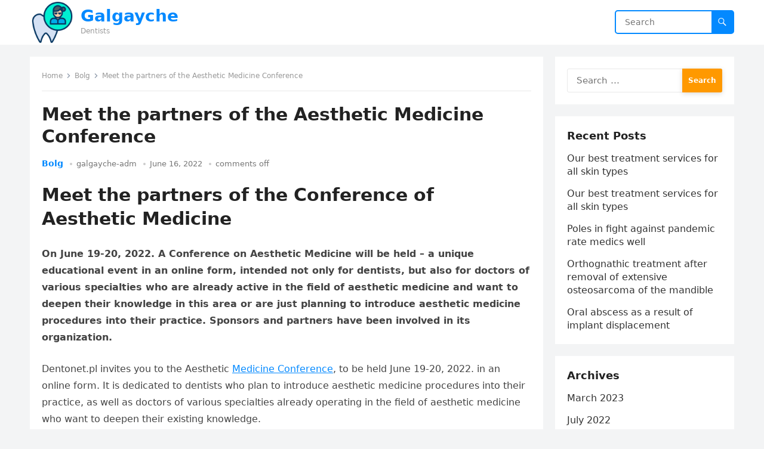

--- FILE ---
content_type: text/html; charset=UTF-8
request_url: https://galgayche.org/meet-the-partners-of-the-aesthetic-medicine/
body_size: 10973
content:
<!DOCTYPE html>
<html lang="en-US" prefix="og: https://ogp.me/ns#">
<head>
<meta charset="UTF-8">
<meta name="viewport" content="width=device-width, initial-scale=1">
<meta http-equiv="X-UA-Compatible" content="IE=edge">
<meta name="HandheldFriendly" content="true">
<link rel="profile" href="https://gmpg.org/xfn/11">

<!-- Search Engine Optimization by Rank Math - https://s.rankmath.com/home -->
<title>Meet the partners of the Aesthetic Medicine Conference - Galgayche</title>
<meta name="description" content="On June 19-20, 2022. A Conference on Aesthetic Medicine will be held - a unique educational event in an online form, intended not only for dentists, but also"/>
<meta name="robots" content="index, follow, max-snippet:-1, max-video-preview:-1, max-image-preview:large"/>
<link rel="canonical" href="https://galgayche.org/meet-the-partners-of-the-aesthetic-medicine/" />
<meta property="og:locale" content="en_US" />
<meta property="og:type" content="article" />
<meta property="og:title" content="Meet the partners of the Aesthetic Medicine Conference - Galgayche" />
<meta property="og:description" content="On June 19-20, 2022. A Conference on Aesthetic Medicine will be held - a unique educational event in an online form, intended not only for dentists, but also" />
<meta property="og:url" content="https://galgayche.org/meet-the-partners-of-the-aesthetic-medicine/" />
<meta property="og:site_name" content="Galgayche" />
<meta property="article:section" content="Bolg" />
<meta property="og:updated_time" content="2022-07-17T19:33:22+00:00" />
<meta property="og:image" content="https://galgayche.org/wp-content/uploads/2022/07/poznaj-partnerow-konferencji-medycyny-estetycznej_1.png" />
<meta property="og:image:secure_url" content="https://galgayche.org/wp-content/uploads/2022/07/poznaj-partnerow-konferencji-medycyny-estetycznej_1.png" />
<meta property="og:image:width" content="850" />
<meta property="og:image:height" content="400" />
<meta property="og:image:alt" content="Meet the partners of the Aesthetic Medicine Conference" />
<meta property="og:image:type" content="image/png" />
<meta property="article:published_time" content="2022-06-16T10:20:41+00:00" />
<meta property="article:modified_time" content="2022-07-17T19:33:22+00:00" />
<meta name="twitter:card" content="summary_large_image" />
<meta name="twitter:title" content="Meet the partners of the Aesthetic Medicine Conference - Galgayche" />
<meta name="twitter:description" content="On June 19-20, 2022. A Conference on Aesthetic Medicine will be held - a unique educational event in an online form, intended not only for dentists, but also" />
<meta name="twitter:image" content="https://galgayche.org/wp-content/uploads/2022/07/poznaj-partnerow-konferencji-medycyny-estetycznej_1.png" />
<meta name="twitter:label1" content="Written by" />
<meta name="twitter:data1" content="galgayche-adm" />
<meta name="twitter:label2" content="Time to read" />
<meta name="twitter:data2" content="1 minute" />
<script type="application/ld+json" class="rank-math-schema">{"@context":"https://schema.org","@graph":[{"@type":["Person","Organization"],"@id":"https://galgayche.org/#person","name":"galgayche-adm","logo":{"@type":"ImageObject","@id":"https://galgayche.org/#logo","url":"https://galgayche.org/wp-content/uploads/2022/07/icons8-dentist-100.png","contentUrl":"https://galgayche.org/wp-content/uploads/2022/07/icons8-dentist-100.png","caption":"galgayche-adm","inLanguage":"en-US"},"image":{"@type":"ImageObject","@id":"https://galgayche.org/#logo","url":"https://galgayche.org/wp-content/uploads/2022/07/icons8-dentist-100.png","contentUrl":"https://galgayche.org/wp-content/uploads/2022/07/icons8-dentist-100.png","caption":"galgayche-adm","inLanguage":"en-US"}},{"@type":"WebSite","@id":"https://galgayche.org/#website","url":"https://galgayche.org","name":"galgayche-adm","publisher":{"@id":"https://galgayche.org/#person"},"inLanguage":"en-US"},{"@type":"ImageObject","@id":"https://galgayche.org/wp-content/uploads/2022/07/poznaj-partnerow-konferencji-medycyny-estetycznej_1.png","url":"https://galgayche.org/wp-content/uploads/2022/07/poznaj-partnerow-konferencji-medycyny-estetycznej_1.png","width":"850","height":"400","inLanguage":"en-US"},{"@type":"WebPage","@id":"https://galgayche.org/meet-the-partners-of-the-aesthetic-medicine/#webpage","url":"https://galgayche.org/meet-the-partners-of-the-aesthetic-medicine/","name":"Meet the partners of the Aesthetic Medicine Conference - Galgayche","datePublished":"2022-06-16T10:20:41+00:00","dateModified":"2022-07-17T19:33:22+00:00","isPartOf":{"@id":"https://galgayche.org/#website"},"primaryImageOfPage":{"@id":"https://galgayche.org/wp-content/uploads/2022/07/poznaj-partnerow-konferencji-medycyny-estetycznej_1.png"},"inLanguage":"en-US"},{"@type":"Person","@id":"https://galgayche.org/author/galgayche-adm/","name":"galgayche-adm","url":"https://galgayche.org/author/galgayche-adm/","image":{"@type":"ImageObject","@id":"https://secure.gravatar.com/avatar/91cac2adc79c98d7878871a6bf55de36?s=96&amp;d=mm&amp;r=g","url":"https://secure.gravatar.com/avatar/91cac2adc79c98d7878871a6bf55de36?s=96&amp;d=mm&amp;r=g","caption":"galgayche-adm","inLanguage":"en-US"},"sameAs":["http://galgayche.org"]},{"@type":"BlogPosting","headline":"Meet the partners of the Aesthetic Medicine Conference - Galgayche","datePublished":"2022-06-16T10:20:41+00:00","dateModified":"2022-07-17T19:33:22+00:00","articleSection":"Bolg","author":{"@id":"https://galgayche.org/author/galgayche-adm/"},"publisher":{"@id":"https://galgayche.org/#person"},"description":"On June 19-20, 2022. A Conference on Aesthetic Medicine will be held - a unique educational event in an online form, intended not only for dentists, but also","name":"Meet the partners of the Aesthetic Medicine Conference - Galgayche","@id":"https://galgayche.org/meet-the-partners-of-the-aesthetic-medicine/#richSnippet","isPartOf":{"@id":"https://galgayche.org/meet-the-partners-of-the-aesthetic-medicine/#webpage"},"image":{"@id":"https://galgayche.org/wp-content/uploads/2022/07/poznaj-partnerow-konferencji-medycyny-estetycznej_1.png"},"inLanguage":"en-US","mainEntityOfPage":{"@id":"https://galgayche.org/meet-the-partners-of-the-aesthetic-medicine/#webpage"}}]}</script>
<!-- /Rank Math WordPress SEO plugin -->

<link rel="alternate" type="application/rss+xml" title="Galgayche &raquo; Feed" href="https://galgayche.org/feed/" />
<script type="text/javascript">
window._wpemojiSettings = {"baseUrl":"https:\/\/s.w.org\/images\/core\/emoji\/14.0.0\/72x72\/","ext":".png","svgUrl":"https:\/\/s.w.org\/images\/core\/emoji\/14.0.0\/svg\/","svgExt":".svg","source":{"concatemoji":"https:\/\/galgayche.org\/wp-includes\/js\/wp-emoji-release.min.js?ver=6.1.1"}};
/*! This file is auto-generated */
!function(e,a,t){var n,r,o,i=a.createElement("canvas"),p=i.getContext&&i.getContext("2d");function s(e,t){var a=String.fromCharCode,e=(p.clearRect(0,0,i.width,i.height),p.fillText(a.apply(this,e),0,0),i.toDataURL());return p.clearRect(0,0,i.width,i.height),p.fillText(a.apply(this,t),0,0),e===i.toDataURL()}function c(e){var t=a.createElement("script");t.src=e,t.defer=t.type="text/javascript",a.getElementsByTagName("head")[0].appendChild(t)}for(o=Array("flag","emoji"),t.supports={everything:!0,everythingExceptFlag:!0},r=0;r<o.length;r++)t.supports[o[r]]=function(e){if(p&&p.fillText)switch(p.textBaseline="top",p.font="600 32px Arial",e){case"flag":return s([127987,65039,8205,9895,65039],[127987,65039,8203,9895,65039])?!1:!s([55356,56826,55356,56819],[55356,56826,8203,55356,56819])&&!s([55356,57332,56128,56423,56128,56418,56128,56421,56128,56430,56128,56423,56128,56447],[55356,57332,8203,56128,56423,8203,56128,56418,8203,56128,56421,8203,56128,56430,8203,56128,56423,8203,56128,56447]);case"emoji":return!s([129777,127995,8205,129778,127999],[129777,127995,8203,129778,127999])}return!1}(o[r]),t.supports.everything=t.supports.everything&&t.supports[o[r]],"flag"!==o[r]&&(t.supports.everythingExceptFlag=t.supports.everythingExceptFlag&&t.supports[o[r]]);t.supports.everythingExceptFlag=t.supports.everythingExceptFlag&&!t.supports.flag,t.DOMReady=!1,t.readyCallback=function(){t.DOMReady=!0},t.supports.everything||(n=function(){t.readyCallback()},a.addEventListener?(a.addEventListener("DOMContentLoaded",n,!1),e.addEventListener("load",n,!1)):(e.attachEvent("onload",n),a.attachEvent("onreadystatechange",function(){"complete"===a.readyState&&t.readyCallback()})),(e=t.source||{}).concatemoji?c(e.concatemoji):e.wpemoji&&e.twemoji&&(c(e.twemoji),c(e.wpemoji)))}(window,document,window._wpemojiSettings);
</script>
<style type="text/css">
img.wp-smiley,
img.emoji {
	display: inline !important;
	border: none !important;
	box-shadow: none !important;
	height: 1em !important;
	width: 1em !important;
	margin: 0 0.07em !important;
	vertical-align: -0.1em !important;
	background: none !important;
	padding: 0 !important;
}
</style>
	<link rel='stylesheet' id='wp-block-library-css' href='https://galgayche.org/wp-includes/css/dist/block-library/style.min.css?ver=6.1.1' type='text/css' media='all' />
<style id='wp-block-library-theme-inline-css' type='text/css'>
.wp-block-audio figcaption{color:#555;font-size:13px;text-align:center}.is-dark-theme .wp-block-audio figcaption{color:hsla(0,0%,100%,.65)}.wp-block-audio{margin:0 0 1em}.wp-block-code{border:1px solid #ccc;border-radius:4px;font-family:Menlo,Consolas,monaco,monospace;padding:.8em 1em}.wp-block-embed figcaption{color:#555;font-size:13px;text-align:center}.is-dark-theme .wp-block-embed figcaption{color:hsla(0,0%,100%,.65)}.wp-block-embed{margin:0 0 1em}.blocks-gallery-caption{color:#555;font-size:13px;text-align:center}.is-dark-theme .blocks-gallery-caption{color:hsla(0,0%,100%,.65)}.wp-block-image figcaption{color:#555;font-size:13px;text-align:center}.is-dark-theme .wp-block-image figcaption{color:hsla(0,0%,100%,.65)}.wp-block-image{margin:0 0 1em}.wp-block-pullquote{border-top:4px solid;border-bottom:4px solid;margin-bottom:1.75em;color:currentColor}.wp-block-pullquote__citation,.wp-block-pullquote cite,.wp-block-pullquote footer{color:currentColor;text-transform:uppercase;font-size:.8125em;font-style:normal}.wp-block-quote{border-left:.25em solid;margin:0 0 1.75em;padding-left:1em}.wp-block-quote cite,.wp-block-quote footer{color:currentColor;font-size:.8125em;position:relative;font-style:normal}.wp-block-quote.has-text-align-right{border-left:none;border-right:.25em solid;padding-left:0;padding-right:1em}.wp-block-quote.has-text-align-center{border:none;padding-left:0}.wp-block-quote.is-large,.wp-block-quote.is-style-large,.wp-block-quote.is-style-plain{border:none}.wp-block-search .wp-block-search__label{font-weight:700}.wp-block-search__button{border:1px solid #ccc;padding:.375em .625em}:where(.wp-block-group.has-background){padding:1.25em 2.375em}.wp-block-separator.has-css-opacity{opacity:.4}.wp-block-separator{border:none;border-bottom:2px solid;margin-left:auto;margin-right:auto}.wp-block-separator.has-alpha-channel-opacity{opacity:1}.wp-block-separator:not(.is-style-wide):not(.is-style-dots){width:100px}.wp-block-separator.has-background:not(.is-style-dots){border-bottom:none;height:1px}.wp-block-separator.has-background:not(.is-style-wide):not(.is-style-dots){height:2px}.wp-block-table{margin:"0 0 1em 0"}.wp-block-table thead{border-bottom:3px solid}.wp-block-table tfoot{border-top:3px solid}.wp-block-table td,.wp-block-table th{word-break:normal}.wp-block-table figcaption{color:#555;font-size:13px;text-align:center}.is-dark-theme .wp-block-table figcaption{color:hsla(0,0%,100%,.65)}.wp-block-video figcaption{color:#555;font-size:13px;text-align:center}.is-dark-theme .wp-block-video figcaption{color:hsla(0,0%,100%,.65)}.wp-block-video{margin:0 0 1em}.wp-block-template-part.has-background{padding:1.25em 2.375em;margin-top:0;margin-bottom:0}
</style>
<link rel='stylesheet' id='classic-theme-styles-css' href='https://galgayche.org/wp-includes/css/classic-themes.min.css?ver=1' type='text/css' media='all' />
<style id='global-styles-inline-css' type='text/css'>
body{--wp--preset--color--black: #000000;--wp--preset--color--cyan-bluish-gray: #abb8c3;--wp--preset--color--white: #ffffff;--wp--preset--color--pale-pink: #f78da7;--wp--preset--color--vivid-red: #cf2e2e;--wp--preset--color--luminous-vivid-orange: #ff6900;--wp--preset--color--luminous-vivid-amber: #fcb900;--wp--preset--color--light-green-cyan: #7bdcb5;--wp--preset--color--vivid-green-cyan: #00d084;--wp--preset--color--pale-cyan-blue: #8ed1fc;--wp--preset--color--vivid-cyan-blue: #0693e3;--wp--preset--color--vivid-purple: #9b51e0;--wp--preset--gradient--vivid-cyan-blue-to-vivid-purple: linear-gradient(135deg,rgba(6,147,227,1) 0%,rgb(155,81,224) 100%);--wp--preset--gradient--light-green-cyan-to-vivid-green-cyan: linear-gradient(135deg,rgb(122,220,180) 0%,rgb(0,208,130) 100%);--wp--preset--gradient--luminous-vivid-amber-to-luminous-vivid-orange: linear-gradient(135deg,rgba(252,185,0,1) 0%,rgba(255,105,0,1) 100%);--wp--preset--gradient--luminous-vivid-orange-to-vivid-red: linear-gradient(135deg,rgba(255,105,0,1) 0%,rgb(207,46,46) 100%);--wp--preset--gradient--very-light-gray-to-cyan-bluish-gray: linear-gradient(135deg,rgb(238,238,238) 0%,rgb(169,184,195) 100%);--wp--preset--gradient--cool-to-warm-spectrum: linear-gradient(135deg,rgb(74,234,220) 0%,rgb(151,120,209) 20%,rgb(207,42,186) 40%,rgb(238,44,130) 60%,rgb(251,105,98) 80%,rgb(254,248,76) 100%);--wp--preset--gradient--blush-light-purple: linear-gradient(135deg,rgb(255,206,236) 0%,rgb(152,150,240) 100%);--wp--preset--gradient--blush-bordeaux: linear-gradient(135deg,rgb(254,205,165) 0%,rgb(254,45,45) 50%,rgb(107,0,62) 100%);--wp--preset--gradient--luminous-dusk: linear-gradient(135deg,rgb(255,203,112) 0%,rgb(199,81,192) 50%,rgb(65,88,208) 100%);--wp--preset--gradient--pale-ocean: linear-gradient(135deg,rgb(255,245,203) 0%,rgb(182,227,212) 50%,rgb(51,167,181) 100%);--wp--preset--gradient--electric-grass: linear-gradient(135deg,rgb(202,248,128) 0%,rgb(113,206,126) 100%);--wp--preset--gradient--midnight: linear-gradient(135deg,rgb(2,3,129) 0%,rgb(40,116,252) 100%);--wp--preset--duotone--dark-grayscale: url('#wp-duotone-dark-grayscale');--wp--preset--duotone--grayscale: url('#wp-duotone-grayscale');--wp--preset--duotone--purple-yellow: url('#wp-duotone-purple-yellow');--wp--preset--duotone--blue-red: url('#wp-duotone-blue-red');--wp--preset--duotone--midnight: url('#wp-duotone-midnight');--wp--preset--duotone--magenta-yellow: url('#wp-duotone-magenta-yellow');--wp--preset--duotone--purple-green: url('#wp-duotone-purple-green');--wp--preset--duotone--blue-orange: url('#wp-duotone-blue-orange');--wp--preset--font-size--small: 13px;--wp--preset--font-size--medium: 20px;--wp--preset--font-size--large: 36px;--wp--preset--font-size--x-large: 42px;--wp--preset--spacing--20: 0.44rem;--wp--preset--spacing--30: 0.67rem;--wp--preset--spacing--40: 1rem;--wp--preset--spacing--50: 1.5rem;--wp--preset--spacing--60: 2.25rem;--wp--preset--spacing--70: 3.38rem;--wp--preset--spacing--80: 5.06rem;}:where(.is-layout-flex){gap: 0.5em;}body .is-layout-flow > .alignleft{float: left;margin-inline-start: 0;margin-inline-end: 2em;}body .is-layout-flow > .alignright{float: right;margin-inline-start: 2em;margin-inline-end: 0;}body .is-layout-flow > .aligncenter{margin-left: auto !important;margin-right: auto !important;}body .is-layout-constrained > .alignleft{float: left;margin-inline-start: 0;margin-inline-end: 2em;}body .is-layout-constrained > .alignright{float: right;margin-inline-start: 2em;margin-inline-end: 0;}body .is-layout-constrained > .aligncenter{margin-left: auto !important;margin-right: auto !important;}body .is-layout-constrained > :where(:not(.alignleft):not(.alignright):not(.alignfull)){max-width: var(--wp--style--global--content-size);margin-left: auto !important;margin-right: auto !important;}body .is-layout-constrained > .alignwide{max-width: var(--wp--style--global--wide-size);}body .is-layout-flex{display: flex;}body .is-layout-flex{flex-wrap: wrap;align-items: center;}body .is-layout-flex > *{margin: 0;}:where(.wp-block-columns.is-layout-flex){gap: 2em;}.has-black-color{color: var(--wp--preset--color--black) !important;}.has-cyan-bluish-gray-color{color: var(--wp--preset--color--cyan-bluish-gray) !important;}.has-white-color{color: var(--wp--preset--color--white) !important;}.has-pale-pink-color{color: var(--wp--preset--color--pale-pink) !important;}.has-vivid-red-color{color: var(--wp--preset--color--vivid-red) !important;}.has-luminous-vivid-orange-color{color: var(--wp--preset--color--luminous-vivid-orange) !important;}.has-luminous-vivid-amber-color{color: var(--wp--preset--color--luminous-vivid-amber) !important;}.has-light-green-cyan-color{color: var(--wp--preset--color--light-green-cyan) !important;}.has-vivid-green-cyan-color{color: var(--wp--preset--color--vivid-green-cyan) !important;}.has-pale-cyan-blue-color{color: var(--wp--preset--color--pale-cyan-blue) !important;}.has-vivid-cyan-blue-color{color: var(--wp--preset--color--vivid-cyan-blue) !important;}.has-vivid-purple-color{color: var(--wp--preset--color--vivid-purple) !important;}.has-black-background-color{background-color: var(--wp--preset--color--black) !important;}.has-cyan-bluish-gray-background-color{background-color: var(--wp--preset--color--cyan-bluish-gray) !important;}.has-white-background-color{background-color: var(--wp--preset--color--white) !important;}.has-pale-pink-background-color{background-color: var(--wp--preset--color--pale-pink) !important;}.has-vivid-red-background-color{background-color: var(--wp--preset--color--vivid-red) !important;}.has-luminous-vivid-orange-background-color{background-color: var(--wp--preset--color--luminous-vivid-orange) !important;}.has-luminous-vivid-amber-background-color{background-color: var(--wp--preset--color--luminous-vivid-amber) !important;}.has-light-green-cyan-background-color{background-color: var(--wp--preset--color--light-green-cyan) !important;}.has-vivid-green-cyan-background-color{background-color: var(--wp--preset--color--vivid-green-cyan) !important;}.has-pale-cyan-blue-background-color{background-color: var(--wp--preset--color--pale-cyan-blue) !important;}.has-vivid-cyan-blue-background-color{background-color: var(--wp--preset--color--vivid-cyan-blue) !important;}.has-vivid-purple-background-color{background-color: var(--wp--preset--color--vivid-purple) !important;}.has-black-border-color{border-color: var(--wp--preset--color--black) !important;}.has-cyan-bluish-gray-border-color{border-color: var(--wp--preset--color--cyan-bluish-gray) !important;}.has-white-border-color{border-color: var(--wp--preset--color--white) !important;}.has-pale-pink-border-color{border-color: var(--wp--preset--color--pale-pink) !important;}.has-vivid-red-border-color{border-color: var(--wp--preset--color--vivid-red) !important;}.has-luminous-vivid-orange-border-color{border-color: var(--wp--preset--color--luminous-vivid-orange) !important;}.has-luminous-vivid-amber-border-color{border-color: var(--wp--preset--color--luminous-vivid-amber) !important;}.has-light-green-cyan-border-color{border-color: var(--wp--preset--color--light-green-cyan) !important;}.has-vivid-green-cyan-border-color{border-color: var(--wp--preset--color--vivid-green-cyan) !important;}.has-pale-cyan-blue-border-color{border-color: var(--wp--preset--color--pale-cyan-blue) !important;}.has-vivid-cyan-blue-border-color{border-color: var(--wp--preset--color--vivid-cyan-blue) !important;}.has-vivid-purple-border-color{border-color: var(--wp--preset--color--vivid-purple) !important;}.has-vivid-cyan-blue-to-vivid-purple-gradient-background{background: var(--wp--preset--gradient--vivid-cyan-blue-to-vivid-purple) !important;}.has-light-green-cyan-to-vivid-green-cyan-gradient-background{background: var(--wp--preset--gradient--light-green-cyan-to-vivid-green-cyan) !important;}.has-luminous-vivid-amber-to-luminous-vivid-orange-gradient-background{background: var(--wp--preset--gradient--luminous-vivid-amber-to-luminous-vivid-orange) !important;}.has-luminous-vivid-orange-to-vivid-red-gradient-background{background: var(--wp--preset--gradient--luminous-vivid-orange-to-vivid-red) !important;}.has-very-light-gray-to-cyan-bluish-gray-gradient-background{background: var(--wp--preset--gradient--very-light-gray-to-cyan-bluish-gray) !important;}.has-cool-to-warm-spectrum-gradient-background{background: var(--wp--preset--gradient--cool-to-warm-spectrum) !important;}.has-blush-light-purple-gradient-background{background: var(--wp--preset--gradient--blush-light-purple) !important;}.has-blush-bordeaux-gradient-background{background: var(--wp--preset--gradient--blush-bordeaux) !important;}.has-luminous-dusk-gradient-background{background: var(--wp--preset--gradient--luminous-dusk) !important;}.has-pale-ocean-gradient-background{background: var(--wp--preset--gradient--pale-ocean) !important;}.has-electric-grass-gradient-background{background: var(--wp--preset--gradient--electric-grass) !important;}.has-midnight-gradient-background{background: var(--wp--preset--gradient--midnight) !important;}.has-small-font-size{font-size: var(--wp--preset--font-size--small) !important;}.has-medium-font-size{font-size: var(--wp--preset--font-size--medium) !important;}.has-large-font-size{font-size: var(--wp--preset--font-size--large) !important;}.has-x-large-font-size{font-size: var(--wp--preset--font-size--x-large) !important;}
.wp-block-navigation a:where(:not(.wp-element-button)){color: inherit;}
:where(.wp-block-columns.is-layout-flex){gap: 2em;}
.wp-block-pullquote{font-size: 1.5em;line-height: 1.6;}
</style>
<link rel='stylesheet' id='contact-form-7-css' href='https://galgayche.org/wp-content/plugins/contact-form-7/includes/css/styles.css?ver=5.7.3' type='text/css' media='all' />
<link rel='stylesheet' id='blogsite-fontawesome-style-css' href='https://galgayche.org/wp-content/themes/blogsite/assets/css/font-awesome.css?ver=6.1.1' type='text/css' media='all' />
<link rel='stylesheet' id='blogsite-genericons-style-css' href='https://galgayche.org/wp-content/themes/blogsite/genericons/genericons.css?ver=6.1.1' type='text/css' media='all' />
<link rel='stylesheet' id='blogsite-style-css' href='https://galgayche.org/wp-content/themes/blogsite/style.css?ver=20220617' type='text/css' media='all' />
<link rel='stylesheet' id='blogsite-responsive-style-css' href='https://galgayche.org/wp-content/themes/blogsite/responsive.css?ver=20220617' type='text/css' media='all' />
<link rel='stylesheet' id='tablepress-default-css' href='https://galgayche.org/wp-content/plugins/tablepress/css/build/default.css?ver=2.0.4' type='text/css' media='all' />
<script type='text/javascript' src='https://galgayche.org/wp-includes/js/jquery/jquery.min.js?ver=3.6.1' id='jquery-core-js'></script>
<script type='text/javascript' src='https://galgayche.org/wp-includes/js/jquery/jquery-migrate.min.js?ver=3.3.2' id='jquery-migrate-js'></script>
<link rel="https://api.w.org/" href="https://galgayche.org/wp-json/" /><link rel="alternate" type="application/json" href="https://galgayche.org/wp-json/wp/v2/posts/9" /><link rel="EditURI" type="application/rsd+xml" title="RSD" href="https://galgayche.org/xmlrpc.php?rsd" />
<link rel="wlwmanifest" type="application/wlwmanifest+xml" href="https://galgayche.org/wp-includes/wlwmanifest.xml" />
<meta name="generator" content="WordPress 6.1.1" />
<link rel='shortlink' href='https://galgayche.org/?p=9' />
<link rel="alternate" type="application/json+oembed" href="https://galgayche.org/wp-json/oembed/1.0/embed?url=https%3A%2F%2Fgalgayche.org%2Fmeet-the-partners-of-the-aesthetic-medicine%2F" />
<link rel="alternate" type="text/xml+oembed" href="https://galgayche.org/wp-json/oembed/1.0/embed?url=https%3A%2F%2Fgalgayche.org%2Fmeet-the-partners-of-the-aesthetic-medicine%2F&#038;format=xml" />
<!-- MagenetMonetization V: 1.0.29.2--><!-- MagenetMonetization 1 --><!-- MagenetMonetization 1.1 --><link rel="icon" href="https://galgayche.org/wp-content/uploads/2022/07/icons8-dentist-100.png" sizes="32x32" />
<link rel="icon" href="https://galgayche.org/wp-content/uploads/2022/07/icons8-dentist-100.png" sizes="192x192" />
<link rel="apple-touch-icon" href="https://galgayche.org/wp-content/uploads/2022/07/icons8-dentist-100.png" />
<meta name="msapplication-TileImage" content="https://galgayche.org/wp-content/uploads/2022/07/icons8-dentist-100.png" />
</head>

<body class="post-template-default single single-post postid-9 single-format-standard wp-custom-logo wp-embed-responsive">

<svg xmlns="http://www.w3.org/2000/svg" viewBox="0 0 0 0" width="0" height="0" focusable="false" role="none" style="visibility: hidden; position: absolute; left: -9999px; overflow: hidden;" ><defs><filter id="wp-duotone-dark-grayscale"><feColorMatrix color-interpolation-filters="sRGB" type="matrix" values=" .299 .587 .114 0 0 .299 .587 .114 0 0 .299 .587 .114 0 0 .299 .587 .114 0 0 " /><feComponentTransfer color-interpolation-filters="sRGB" ><feFuncR type="table" tableValues="0 0.49803921568627" /><feFuncG type="table" tableValues="0 0.49803921568627" /><feFuncB type="table" tableValues="0 0.49803921568627" /><feFuncA type="table" tableValues="1 1" /></feComponentTransfer><feComposite in2="SourceGraphic" operator="in" /></filter></defs></svg><svg xmlns="http://www.w3.org/2000/svg" viewBox="0 0 0 0" width="0" height="0" focusable="false" role="none" style="visibility: hidden; position: absolute; left: -9999px; overflow: hidden;" ><defs><filter id="wp-duotone-grayscale"><feColorMatrix color-interpolation-filters="sRGB" type="matrix" values=" .299 .587 .114 0 0 .299 .587 .114 0 0 .299 .587 .114 0 0 .299 .587 .114 0 0 " /><feComponentTransfer color-interpolation-filters="sRGB" ><feFuncR type="table" tableValues="0 1" /><feFuncG type="table" tableValues="0 1" /><feFuncB type="table" tableValues="0 1" /><feFuncA type="table" tableValues="1 1" /></feComponentTransfer><feComposite in2="SourceGraphic" operator="in" /></filter></defs></svg><svg xmlns="http://www.w3.org/2000/svg" viewBox="0 0 0 0" width="0" height="0" focusable="false" role="none" style="visibility: hidden; position: absolute; left: -9999px; overflow: hidden;" ><defs><filter id="wp-duotone-purple-yellow"><feColorMatrix color-interpolation-filters="sRGB" type="matrix" values=" .299 .587 .114 0 0 .299 .587 .114 0 0 .299 .587 .114 0 0 .299 .587 .114 0 0 " /><feComponentTransfer color-interpolation-filters="sRGB" ><feFuncR type="table" tableValues="0.54901960784314 0.98823529411765" /><feFuncG type="table" tableValues="0 1" /><feFuncB type="table" tableValues="0.71764705882353 0.25490196078431" /><feFuncA type="table" tableValues="1 1" /></feComponentTransfer><feComposite in2="SourceGraphic" operator="in" /></filter></defs></svg><svg xmlns="http://www.w3.org/2000/svg" viewBox="0 0 0 0" width="0" height="0" focusable="false" role="none" style="visibility: hidden; position: absolute; left: -9999px; overflow: hidden;" ><defs><filter id="wp-duotone-blue-red"><feColorMatrix color-interpolation-filters="sRGB" type="matrix" values=" .299 .587 .114 0 0 .299 .587 .114 0 0 .299 .587 .114 0 0 .299 .587 .114 0 0 " /><feComponentTransfer color-interpolation-filters="sRGB" ><feFuncR type="table" tableValues="0 1" /><feFuncG type="table" tableValues="0 0.27843137254902" /><feFuncB type="table" tableValues="0.5921568627451 0.27843137254902" /><feFuncA type="table" tableValues="1 1" /></feComponentTransfer><feComposite in2="SourceGraphic" operator="in" /></filter></defs></svg><svg xmlns="http://www.w3.org/2000/svg" viewBox="0 0 0 0" width="0" height="0" focusable="false" role="none" style="visibility: hidden; position: absolute; left: -9999px; overflow: hidden;" ><defs><filter id="wp-duotone-midnight"><feColorMatrix color-interpolation-filters="sRGB" type="matrix" values=" .299 .587 .114 0 0 .299 .587 .114 0 0 .299 .587 .114 0 0 .299 .587 .114 0 0 " /><feComponentTransfer color-interpolation-filters="sRGB" ><feFuncR type="table" tableValues="0 0" /><feFuncG type="table" tableValues="0 0.64705882352941" /><feFuncB type="table" tableValues="0 1" /><feFuncA type="table" tableValues="1 1" /></feComponentTransfer><feComposite in2="SourceGraphic" operator="in" /></filter></defs></svg><svg xmlns="http://www.w3.org/2000/svg" viewBox="0 0 0 0" width="0" height="0" focusable="false" role="none" style="visibility: hidden; position: absolute; left: -9999px; overflow: hidden;" ><defs><filter id="wp-duotone-magenta-yellow"><feColorMatrix color-interpolation-filters="sRGB" type="matrix" values=" .299 .587 .114 0 0 .299 .587 .114 0 0 .299 .587 .114 0 0 .299 .587 .114 0 0 " /><feComponentTransfer color-interpolation-filters="sRGB" ><feFuncR type="table" tableValues="0.78039215686275 1" /><feFuncG type="table" tableValues="0 0.94901960784314" /><feFuncB type="table" tableValues="0.35294117647059 0.47058823529412" /><feFuncA type="table" tableValues="1 1" /></feComponentTransfer><feComposite in2="SourceGraphic" operator="in" /></filter></defs></svg><svg xmlns="http://www.w3.org/2000/svg" viewBox="0 0 0 0" width="0" height="0" focusable="false" role="none" style="visibility: hidden; position: absolute; left: -9999px; overflow: hidden;" ><defs><filter id="wp-duotone-purple-green"><feColorMatrix color-interpolation-filters="sRGB" type="matrix" values=" .299 .587 .114 0 0 .299 .587 .114 0 0 .299 .587 .114 0 0 .299 .587 .114 0 0 " /><feComponentTransfer color-interpolation-filters="sRGB" ><feFuncR type="table" tableValues="0.65098039215686 0.40392156862745" /><feFuncG type="table" tableValues="0 1" /><feFuncB type="table" tableValues="0.44705882352941 0.4" /><feFuncA type="table" tableValues="1 1" /></feComponentTransfer><feComposite in2="SourceGraphic" operator="in" /></filter></defs></svg><svg xmlns="http://www.w3.org/2000/svg" viewBox="0 0 0 0" width="0" height="0" focusable="false" role="none" style="visibility: hidden; position: absolute; left: -9999px; overflow: hidden;" ><defs><filter id="wp-duotone-blue-orange"><feColorMatrix color-interpolation-filters="sRGB" type="matrix" values=" .299 .587 .114 0 0 .299 .587 .114 0 0 .299 .587 .114 0 0 .299 .587 .114 0 0 " /><feComponentTransfer color-interpolation-filters="sRGB" ><feFuncR type="table" tableValues="0.098039215686275 1" /><feFuncG type="table" tableValues="0 0.66274509803922" /><feFuncB type="table" tableValues="0.84705882352941 0.41960784313725" /><feFuncA type="table" tableValues="1 1" /></feComponentTransfer><feComposite in2="SourceGraphic" operator="in" /></filter></defs></svg>
<div id="page" class="site">

	<a class="skip-link screen-reader-text" href="#content">Skip to content</a>

	<header id="masthead" class="site-header clear">

		
		<div class="container">

			<div class="site-branding">

				
					<div id="logo">
						<a href="https://galgayche.org/" class="custom-logo-link" rel="home"><img width="100" height="100" src="https://galgayche.org/wp-content/uploads/2022/07/icons8-dentist-100.png" class="custom-logo" alt="Galgayche" decoding="async" /></a>					</div><!-- #logo -->

				
				
					<div class="site-title-desc">

						<div class="site-title ">
							<h1><a href="https://galgayche.org">Galgayche</a></h1>
						</div><!-- .site-title -->	

						<div class="site-description">
							Dentists						</div><!-- .site-desc -->

					</div><!-- .site-title-desc -->

				
			</div><!-- .site-branding -->		

			<nav id="primary-nav" class="primary-navigation">

				
			</nav><!-- #primary-nav -->

			<div class="header-search">
				<form id="searchform" method="get" action="https://galgayche.org/">
					<input type="search" name="s" class="search-input" placeholder="Search" autocomplete="off">
					<button type="submit" class="search-submit"><span class="genericon genericon-search"></span></button>		
				</form>
			</div><!-- .header-search -->

			<div class="header-toggles">
				<button class="toggle nav-toggle mobile-nav-toggle" data-toggle-target=".menu-modal"  data-toggle-body-class="showing-menu-modal" aria-expanded="false" data-set-focus=".close-nav-toggle">
					<span class="toggle-inner">
						<span class="toggle-icon">
							<svg class="svg-icon" aria-hidden="true" role="img" focusable="false" xmlns="http://www.w3.org/2000/svg" width="26" height="7" viewBox="0 0 26 7"><path fill-rule="evenodd" d="M332.5,45 C330.567003,45 329,43.4329966 329,41.5 C329,39.5670034 330.567003,38 332.5,38 C334.432997,38 336,39.5670034 336,41.5 C336,43.4329966 334.432997,45 332.5,45 Z M342,45 C340.067003,45 338.5,43.4329966 338.5,41.5 C338.5,39.5670034 340.067003,38 342,38 C343.932997,38 345.5,39.5670034 345.5,41.5 C345.5,43.4329966 343.932997,45 342,45 Z M351.5,45 C349.567003,45 348,43.4329966 348,41.5 C348,39.5670034 349.567003,38 351.5,38 C353.432997,38 355,39.5670034 355,41.5 C355,43.4329966 353.432997,45 351.5,45 Z" transform="translate(-329 -38)" /></svg>						</span>
						<span class="toggle-text">Menu</span>
					</span>
				</button><!-- .nav-toggle -->
			</div><!-- .header-toggles -->
			
		</div><!-- .container -->

	</header><!-- #masthead -->	

	<div class="menu-modal cover-modal header-footer-group" data-modal-target-string=".menu-modal">

		<div class="menu-modal-inner modal-inner">

			<div class="menu-wrapper section-inner">

				<div class="menu-top">

					<button class="toggle close-nav-toggle fill-children-current-color" data-toggle-target=".menu-modal" data-toggle-body-class="showing-menu-modal" aria-expanded="false" data-set-focus=".menu-modal">
						<span class="toggle-text">Close Menu</span>
						<svg class="svg-icon" aria-hidden="true" role="img" focusable="false" xmlns="http://www.w3.org/2000/svg" width="16" height="16" viewBox="0 0 16 16"><polygon fill="" fill-rule="evenodd" points="6.852 7.649 .399 1.195 1.445 .149 7.899 6.602 14.352 .149 15.399 1.195 8.945 7.649 15.399 14.102 14.352 15.149 7.899 8.695 1.445 15.149 .399 14.102" /></svg>					</button><!-- .nav-toggle -->

					
					<nav class="mobile-menu" aria-label="Mobile" role="navigation">

						<ul class="modal-menu reset-list-style">

						
						</ul>

					</nav>

				</div><!-- .menu-top -->

			</div><!-- .menu-wrapper -->

		</div><!-- .menu-modal-inner -->

	</div><!-- .menu-modal -->	

<div class="header-space"></div>

<div id="content" class="site-content container  clear">

	<div id="primary" class="content-area">

		<main id="main" class="site-main" >

		
<article id="post-9" class="post-9 post type-post status-publish format-standard has-post-thumbnail hentry category-bolg">

	<div class="breadcrumbs">
		<span class="breadcrumbs-nav">
			<a href="https://galgayche.org">Home</a>
			<span class="post-category"><a href="https://galgayche.org/category/bolg/">Bolg</a> </span>
			<span class="post-title">Meet the partners of the Aesthetic Medicine Conference</span>
		</span>
	</div>

	<header class="entry-header">	

		<h1 class="entry-title">Meet the partners of the Aesthetic Medicine Conference</h1>
		<div class="entry-meta">

	<span class="entry-category"><a href="https://galgayche.org/category/bolg/">Bolg</a> </span>		

	<span class="entry-author"><a href="https://galgayche.org/author/galgayche-adm/" title="Posts by galgayche-adm" rel="author">galgayche-adm</a></span> 

	<span class="entry-date">June 16, 2022</span>

	<span class="entry-comment"><span class="comments-link">comments off</span></span>

</div>
		
	</header><!-- .entry-header -->

	<div class="entry-content">

		<h1>Meet the partners of the Conference of Aesthetic Medicine</h1>
<p><span id="more-9"></span></p>
<p><strong>On June 19-20, 2022. A Conference on Aesthetic Medicine will be held &#8211; a unique educational event in an online form, intended not only for dentists, but also for doctors of various specialties who are already active in the field of aesthetic medicine and want to deepen their knowledge in this area or are just planning to introduce aesthetic medicine procedures into their practice. Sponsors and partners have been involved in its organization.</strong></p>
<p>Dentonet.pl invites you to the Aesthetic <a href="https://galgayche.org/the-first-aesthetic-medicine-conference-is/">Medicine Conference</a>, to be held June 19-20, 2022. in an online form. It is dedicated to dentists who plan to introduce aesthetic medicine procedures into their practice, as well as doctors of various specialties already operating in the field of aesthetic medicine who want to deepen their existing knowledge.</p>
<p>During the two days of the Conference, a total of 10 lectures will be made available to participants, concerning m.in. PDO threads, autologous fat grafting, lip augmentation and shaping techniques, and the use of botulinum toxin as an adjunctive <a href="https://galgayche.org/anticoagulant-treatment-and-dental-procedures/">dental procedure</a>.</p>
<p><strong>The organization of the conference would not be possible, of course, without the support of sponsors and partners.</strong></p>
<p>Partner of the event is Aesthetic Business &ndash; a multimedia online platform aimed at the beauty industry, with a particular focus on aesthetic treatments. It is directed, on the one hand, to professionals engaged in the performance of aesthetic procedures and running aesthetic offices &ndash; doctors, dentists, nurses, cosmetologists. On the other hand, to their customers &ndash; people who want to benefit from such treatments and maintain a young, healthy appearance for as long as possible.</p>
<p>Dermatic was involved in the organization of the Conference.en &ndash; Europe&#39;s largest provider of services and products used in aesthetic medicine and cosmetology practices. Since 2011. systematically expands its offer with branded preparations, and customers can count on expert advice from experts on the hotline and trainers who give lectures at the Dermatic Aesthetic Academy training academy.</p>
<p>Partner of the Conference is Ecolab &ndash; a world leader in water, hygiene and infection prevention technologies and services. With expertise in key technologies, including antimicrobial solutions, dosing and monitoring, personal and surface hygiene, polymers, surfactants, chemical solids, water management and data analytics, helping to improve operational efficiency, product quality and safety for customers in more than 170 countries.</p>
	</div><!-- .entry-content -->

	<div class="entry-tags">

					
			</div><!-- .entry-tags -->

</article><!-- #post-## -->

<div class="entry-footer">

	<div class="share-icons">
		
		
	</div><!-- .share-icons -->

</div><!-- .entry-footer -->

<div class="author-box clear">
	<a href="https://galgayche.org/author/galgayche-adm/"><img alt='' src='https://secure.gravatar.com/avatar/91cac2adc79c98d7878871a6bf55de36?s=120&#038;d=mm&#038;r=g' srcset='https://secure.gravatar.com/avatar/91cac2adc79c98d7878871a6bf55de36?s=240&#038;d=mm&#038;r=g 2x' class='avatar avatar-120 photo' height='120' width='120' decoding='async'/></a>
	<div class="author-meta">	
		<div class="author-name">
			<a href="https://galgayche.org/author/galgayche-adm/">galgayche-adm</a>
		</div>	
		<div class="author-desc">
					</div>
	</div>
</div><!-- .author-box -->


		<div class="entry-related clear">
			<h3>Related Posts</h3>
			<div class="content-loop clear">
									
<div id="post-192" class="clear last post-192 post type-post status-publish format-standard hentry category-bolg category-uncategorized">	

		

	<div class="entry-category">
		<a href="https://galgayche.org/category/bolg/">Bolg</a> 	</div>		

	<h2 class="entry-title"><a href="https://galgayche.org/our-best-treatment-services-for-all-skin-types/">Our best treatment services for all skin types</a></h2>
	
	<div class="entry-meta">

	<span class="entry-author"><a href="https://galgayche.org/author/galgayche-adm/" title="Posts by galgayche-adm" rel="author">galgayche-adm</a></span> 

	<span class="entry-date">March 23, 2023</span>

	<span class="entry-comment"><span class="comments-link">comments off</span></span>

</div><!-- .entry-meta -->

	<div class="entry-summary">
		<p>For people with dry skin, skin treatments are often the only hope to get their skin looking and feeling better. The right skin treatments can do wonders for a person&#8217;s self-esteem and feelings about their appearance. While many people turn to skin treatments to cure acne or other skin conditions, there are various reasons why&hellip;</p>
	</div><!-- .entry-summary -->

</div><!-- #post-192 -->
									
<div id="post-193" class="clear last post-193 post type-post status-publish format-standard hentry category-bolg category-uncategorized">	

		

	<div class="entry-category">
		<a href="https://galgayche.org/category/bolg/">Bolg</a> 	</div>		

	<h2 class="entry-title"><a href="https://galgayche.org/our-best-treatment-services-for-all-skin-types-2/">Our best treatment services for all skin types</a></h2>
	
	<div class="entry-meta">

	<span class="entry-author"><a href="https://galgayche.org/author/galgayche-adm/" title="Posts by galgayche-adm" rel="author">galgayche-adm</a></span> 

	<span class="entry-date">March 23, 2023</span>

	<span class="entry-comment"><span class="comments-link">comments off</span></span>

</div><!-- .entry-meta -->

	<div class="entry-summary">
		<p>For people with dry skin, skin treatments are often the only hope to get their skin looking and feeling better. The right skin treatments can do wonders for a person&#8217;s self-esteem and feelings about their appearance. While many people turn to skin treatments to cure acne or other skin conditions, there are various reasons why&hellip;</p>
	</div><!-- .entry-summary -->

</div><!-- #post-193 -->
									
<div id="post-164" class="clear last post-164 post type-post status-publish format-standard has-post-thumbnail hentry category-bolg">	

			<a class="thumbnail-link" href="https://galgayche.org/poles-in-fight-against-pandemic-rate-medics-well/">
			<div class="thumbnail-wrap">
				<img width="300" height="200" src="https://galgayche.org/wp-content/uploads/2022/07/polacy-w-walce-z-pandemi-dobrze-oceniaj-medykow_1.jpg" class="attachment-post-thumbnail size-post-thumbnail wp-post-image" alt="" decoding="async" srcset="https://galgayche.org/wp-content/uploads/2022/07/polacy-w-walce-z-pandemi-dobrze-oceniaj-medykow_1.jpg 850w, https://galgayche.org/wp-content/uploads/2022/07/polacy-w-walce-z-pandemi-dobrze-oceniaj-medykow_1-300x200.jpg 300w, https://galgayche.org/wp-content/uploads/2022/07/polacy-w-walce-z-pandemi-dobrze-oceniaj-medykow_1-768x512.jpg 768w" sizes="(max-width: 300px) 100vw, 300px" />			</div><!-- .thumbnail-wrap -->
		</a>
		

	<div class="entry-category">
		<a href="https://galgayche.org/category/bolg/">Bolg</a> 	</div>		

	<h2 class="entry-title"><a href="https://galgayche.org/poles-in-fight-against-pandemic-rate-medics-well/">Poles in fight against pandemic rate medics well</a></h2>
	
	<div class="entry-meta">

	<span class="entry-author"><a href="https://galgayche.org/author/galgayche-adm/" title="Posts by galgayche-adm" rel="author">galgayche-adm</a></span> 

	<span class="entry-date">July 15, 2022</span>

	<span class="entry-comment"><span class="comments-link">comments off</span></span>

</div><!-- .entry-meta -->

	<div class="entry-summary">
		<p>Poles in fight against pandemic rate medics well</p>
	</div><!-- .entry-summary -->

</div><!-- #post-164 -->
									
<div id="post-161" class="clear last post-161 post type-post status-publish format-standard has-post-thumbnail hentry category-bolg">	

			<a class="thumbnail-link" href="https://galgayche.org/orthognathic-treatment-after-removal-of-extensive/">
			<div class="thumbnail-wrap">
				<img width="300" height="163" src="https://galgayche.org/wp-content/uploads/2022/07/leczenie-ortognatyczne-po-usuniciu-rozlegego_1.jpg" class="attachment-post-thumbnail size-post-thumbnail wp-post-image" alt="" decoding="async" loading="lazy" srcset="https://galgayche.org/wp-content/uploads/2022/07/leczenie-ortognatyczne-po-usuniciu-rozlegego_1.jpg 850w, https://galgayche.org/wp-content/uploads/2022/07/leczenie-ortognatyczne-po-usuniciu-rozlegego_1-300x163.jpg 300w, https://galgayche.org/wp-content/uploads/2022/07/leczenie-ortognatyczne-po-usuniciu-rozlegego_1-768x418.jpg 768w" sizes="(max-width: 300px) 100vw, 300px" />			</div><!-- .thumbnail-wrap -->
		</a>
		

	<div class="entry-category">
		<a href="https://galgayche.org/category/bolg/">Bolg</a> 	</div>		

	<h2 class="entry-title"><a href="https://galgayche.org/orthognathic-treatment-after-removal-of-extensive/">Orthognathic treatment after removal of extensive osteosarcoma of the mandible</a></h2>
	
	<div class="entry-meta">

	<span class="entry-author"><a href="https://galgayche.org/author/galgayche-adm/" title="Posts by galgayche-adm" rel="author">galgayche-adm</a></span> 

	<span class="entry-date">July 15, 2022</span>

	<span class="entry-comment"><span class="comments-link">comments off</span></span>

</div><!-- .entry-meta -->

	<div class="entry-summary">
		<p>Orthognathic treatment after removal of extensive mandibular osteoma</p>
	</div><!-- .entry-summary -->

</div><!-- #post-161 -->
									
<div id="post-156" class="clear last post-156 post type-post status-publish format-standard has-post-thumbnail hentry category-bolg">	

			<a class="thumbnail-link" href="https://galgayche.org/oral-abscess-as-a-result-of-implant-displacement/">
			<div class="thumbnail-wrap">
				<img width="300" height="176" src="https://galgayche.org/wp-content/uploads/2022/07/ropowica-jamy-ustnej-jako-skutek-przemieszczenia_1.jpg" class="attachment-post-thumbnail size-post-thumbnail wp-post-image" alt="" decoding="async" loading="lazy" srcset="https://galgayche.org/wp-content/uploads/2022/07/ropowica-jamy-ustnej-jako-skutek-przemieszczenia_1.jpg 752w, https://galgayche.org/wp-content/uploads/2022/07/ropowica-jamy-ustnej-jako-skutek-przemieszczenia_1-300x176.jpg 300w" sizes="(max-width: 300px) 100vw, 300px" />			</div><!-- .thumbnail-wrap -->
		</a>
		

	<div class="entry-category">
		<a href="https://galgayche.org/category/bolg/">Bolg</a> 	</div>		

	<h2 class="entry-title"><a href="https://galgayche.org/oral-abscess-as-a-result-of-implant-displacement/">Oral abscess as a result of implant displacement</a></h2>
	
	<div class="entry-meta">

	<span class="entry-author"><a href="https://galgayche.org/author/galgayche-adm/" title="Posts by galgayche-adm" rel="author">galgayche-adm</a></span> 

	<span class="entry-date">July 14, 2022</span>

	<span class="entry-comment"><span class="comments-link">comments off</span></span>

</div><!-- .entry-meta -->

	<div class="entry-summary">
		<p>Oral abscess as a result of implant displacement</p>
	</div><!-- .entry-summary -->

</div><!-- #post-156 -->
									
<div id="post-153" class="clear last post-153 post type-post status-publish format-standard has-post-thumbnail hentry category-bolg">	

			<a class="thumbnail-link" href="https://galgayche.org/scotland-soon-to-have-free-treatment-in-nhs/">
			<div class="thumbnail-wrap">
				<img width="300" height="200" src="https://galgayche.org/wp-content/uploads/2022/07/szkocja-wkrotce-bezpatne-leczenie-w-gabinetach-nhs_1.jpg" class="attachment-post-thumbnail size-post-thumbnail wp-post-image" alt="" decoding="async" loading="lazy" srcset="https://galgayche.org/wp-content/uploads/2022/07/szkocja-wkrotce-bezpatne-leczenie-w-gabinetach-nhs_1.jpg 850w, https://galgayche.org/wp-content/uploads/2022/07/szkocja-wkrotce-bezpatne-leczenie-w-gabinetach-nhs_1-300x200.jpg 300w, https://galgayche.org/wp-content/uploads/2022/07/szkocja-wkrotce-bezpatne-leczenie-w-gabinetach-nhs_1-768x511.jpg 768w" sizes="(max-width: 300px) 100vw, 300px" />			</div><!-- .thumbnail-wrap -->
		</a>
		

	<div class="entry-category">
		<a href="https://galgayche.org/category/bolg/">Bolg</a> 	</div>		

	<h2 class="entry-title"><a href="https://galgayche.org/scotland-soon-to-have-free-treatment-in-nhs/">Scotland soon to have free treatment in NHS surgeries</a></h2>
	
	<div class="entry-meta">

	<span class="entry-author"><a href="https://galgayche.org/author/galgayche-adm/" title="Posts by galgayche-adm" rel="author">galgayche-adm</a></span> 

	<span class="entry-date">July 14, 2022</span>

	<span class="entry-comment"><span class="comments-link">comments off</span></span>

</div><!-- .entry-meta -->

	<div class="entry-summary">
		<p>Scotland: free treatment in NHS surgeries coming soon?</p>
	</div><!-- .entry-summary -->

</div><!-- #post-153 -->
							</div><!-- .related-posts -->
		</div><!-- .entry-related -->

	
		</main><!-- #main -->
	</div><!-- #primary -->

<!-- MagenetMonetization 4 -->
<aside id="secondary" class="widget-area sidebar">

	
	<!-- MagenetMonetization 5 --><div id="search-2" class="widget widget_search"><form role="search" method="get" class="search-form" action="https://galgayche.org/">
				<label>
					<span class="screen-reader-text">Search for:</span>
					<input type="search" class="search-field" placeholder="Search &hellip;" value="" name="s" />
				</label>
				<input type="submit" class="search-submit" value="Search" />
			</form></div><!-- MagenetMonetization 5 -->
		<div id="recent-posts-2" class="widget widget_recent_entries">
		<h2 class="widget-title">Recent Posts</h2>
		<ul>
											<li>
					<a href="https://galgayche.org/our-best-treatment-services-for-all-skin-types-2/">Our best treatment services for all skin types</a>
									</li>
											<li>
					<a href="https://galgayche.org/our-best-treatment-services-for-all-skin-types/">Our best treatment services for all skin types</a>
									</li>
											<li>
					<a href="https://galgayche.org/poles-in-fight-against-pandemic-rate-medics-well/">Poles in fight against pandemic rate medics well</a>
									</li>
											<li>
					<a href="https://galgayche.org/orthognathic-treatment-after-removal-of-extensive/">Orthognathic treatment after removal of extensive osteosarcoma of the mandible</a>
									</li>
											<li>
					<a href="https://galgayche.org/oral-abscess-as-a-result-of-implant-displacement/">Oral abscess as a result of implant displacement</a>
									</li>
					</ul>

		</div><!-- MagenetMonetization 5 --><div id="archives-2" class="widget widget_archive"><h2 class="widget-title">Archives</h2>
			<ul>
					<li><a href='https://galgayche.org/2023/03/'>March 2023</a></li>
	<li><a href='https://galgayche.org/2022/07/'>July 2022</a></li>
	<li><a href='https://galgayche.org/2022/06/'>June 2022</a></li>
			</ul>

			</div><!-- MagenetMonetization 5 --><div id="categories-2" class="widget widget_categories"><h2 class="widget-title">Categories</h2>
			<ul>
					<li class="cat-item cat-item-2"><a href="https://galgayche.org/category/bolg/">Bolg</a>
</li>
	<li class="cat-item cat-item-1"><a href="https://galgayche.org/category/uncategorized/">Uncategorized</a>
</li>
			</ul>

			</div><!-- MagenetMonetization 5 --><div id="meta-2" class="widget widget_meta"><h2 class="widget-title">Meta</h2>
		<ul>
						<li><a rel="nofollow" href="https://galgayche.org/wp-login.php">Log in</a></li>
			<li><a href="https://galgayche.org/feed/">Entries feed</a></li>
			<li><a href="https://galgayche.org/comments/feed/">Comments feed</a></li>

			<li><a href="https://wordpress.org/">WordPress.org</a></li>
		</ul>

		</div>	
	
</aside><!-- #secondary -->

<!-- wmm d -->
	</div><!-- #content .site-content -->
	
	<footer id="colophon" class="site-footer">

		
		<div class="clear"></div>

		<div id="site-bottom" class="no-footer-widgets clear">

			<div class="container">

				
			
			<div class="site-info">
				
				&copy; 2025 <a href="https://galgayche.org">Galgayche</a> - <a target="_blank" href="https://wpenjoy.com">WordPress Theme</a> by <a target="_blank" href="https://wpenjoy.com">WPEnjoy</a>
			</div><!-- .site-info -->

			</div><!-- .container -->

		</div>
		<!-- #site-bottom -->
							
	</footer><!-- #colophon -->
</div><!-- #page -->


	<div id="back-top">
		<a href="#top" title="Back to top"><span class="genericon genericon-collapse"></span></a>
	</div>


<script type='text/javascript' src='https://galgayche.org/wp-content/plugins/contact-form-7/includes/swv/js/index.js?ver=5.7.3' id='swv-js'></script>
<script type='text/javascript' id='contact-form-7-js-extra'>
/* <![CDATA[ */
var wpcf7 = {"api":{"root":"https:\/\/galgayche.org\/wp-json\/","namespace":"contact-form-7\/v1"},"cached":"1"};
/* ]]> */
</script>
<script type='text/javascript' src='https://galgayche.org/wp-content/plugins/contact-form-7/includes/js/index.js?ver=5.7.3' id='contact-form-7-js'></script>
<script type='text/javascript' src='https://galgayche.org/wp-content/themes/blogsite/assets/js/superfish.js?ver=6.1.1' id='blogsite-superfish-js'></script>
<script type='text/javascript' src='https://galgayche.org/wp-content/themes/blogsite/assets/js/html5.js?ver=6.1.1' id='blogsite-html5-js'></script>
<script type='text/javascript' src='https://galgayche.org/wp-content/themes/blogsite/assets/js/jquery.bxslider.js?ver=6.1.1' id='blogsite-bxslider-js'></script>
<script type='text/javascript' src='https://galgayche.org/wp-content/themes/blogsite/assets/js/jquery.tabslet.js?ver=20220617' id='tabslet-js'></script>
<script type='text/javascript' src='https://galgayche.org/wp-content/themes/blogsite/assets/js/index.js?ver=20220617' id='blogsite-index-js'></script>
<script type='text/javascript' src='https://galgayche.org/wp-content/themes/blogsite/assets/js/jquery.custom.js?ver=20220617' id='blogsite-custom-js'></script>
    <script>
    /(trident|msie)/i.test(navigator.userAgent)&&document.getElementById&&window.addEventListener&&window.addEventListener("hashchange",function(){var t,e=location.hash.substring(1);/^[A-z0-9_-]+$/.test(e)&&(t=document.getElementById(e))&&(/^(?:a|select|input|button|textarea)$/i.test(t.tagName)||(t.tabIndex=-1),t.focus())},!1);
    </script>
    
<div class="mads-block"></div><script defer src="https://static.cloudflareinsights.com/beacon.min.js/vcd15cbe7772f49c399c6a5babf22c1241717689176015" integrity="sha512-ZpsOmlRQV6y907TI0dKBHq9Md29nnaEIPlkf84rnaERnq6zvWvPUqr2ft8M1aS28oN72PdrCzSjY4U6VaAw1EQ==" data-cf-beacon='{"version":"2024.11.0","token":"6c99db9d65704594a55e1d72adc02419","r":1,"server_timing":{"name":{"cfCacheStatus":true,"cfEdge":true,"cfExtPri":true,"cfL4":true,"cfOrigin":true,"cfSpeedBrain":true},"location_startswith":null}}' crossorigin="anonymous"></script>
</body>
</html>
<div class="mads-block"></div>